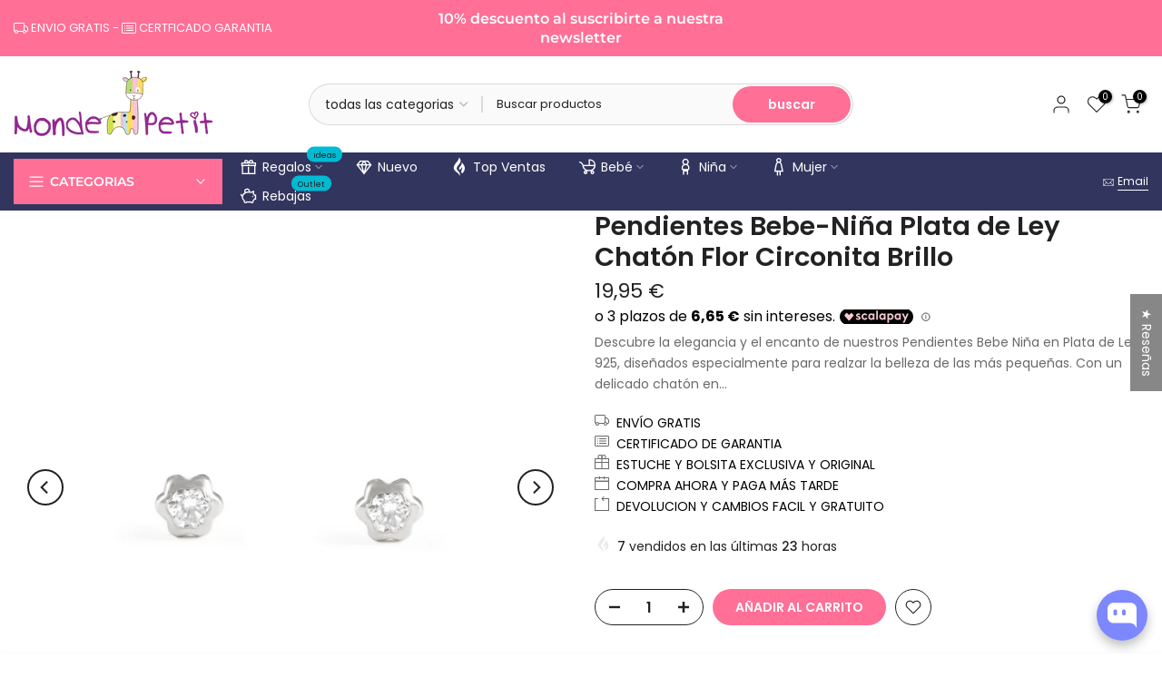

--- FILE ---
content_type: text/html; charset=utf-8
request_url: https://mondepetit.com/products/pendientes-bebe-nina-plata-de-ley-chaton-flor-circonita-brillo-ag-0030/?section_id=popups
body_size: 6380
content:
<div id="shopify-section-popups" class="shopify-section t4s-section-popup t4s-section-admn2-fixed"><style>
				.t4s-popup__sales {
				    max-width: 350px;
				    position: fixed;
				    top: auto;
				    background-color: var(--t4s-body-background);
				    transition: all .25s ease;
				    -moz-box-shadow: 0 0 12px rgba(0,0,0,.12);
				    -webkit-box-shadow: 0 0 12px rgb(0 0 0 / 12%);
				    box-shadow: 0 0 12px rgb(0 0 0 / 12%);
				    border-radius: 5px;
					 left: 3px;
				    bottom: 55px;
				    width: 100%;
				    z-index: 400;
				}
				.sticky-is--active .t4s-popup__sales {
				    bottom: calc( 10px + var(--stickyATC-height, 30px) );
				}
				.template-product.sticky-is--active .t4s-popup__sales {
					bottom: 100px;
				}
				@media (max-width: 1024px) {
					.t4s-popup__sales {
						bottom: 60px;
					}
					.template-product.sticky-is--active .t4s-popup__sales {
						bottom: 95px;
					}
				}
				@media (max-width: 767px) {
					.template-product.sticky-is--active .t4s-popup__sales {
						bottom: 95px;
					}
				}
				@media (min-width: 768px) {
					.t4s-popup__sales {
				    	left: 35px;
					}
				}
				.t4s-pp-slpr-progressbar {
				    position: absolute;
				    left: 0;
				    bottom: 0;
				    height: 2px;
				    width: 100%;
				    z-index: 1;
				    background: rgba(255,255,255,.2);
				}
				.t4s-pp-slpr-progressbar>span {
					display: block;
				    height: 100%;
				    width: 100%;    
				    background-color: rgba(var(--accent-color-rgb), 0.7);
				    border-radius: 0 0 3px 3px;
				    animation-name: t4s-ani-w;
                animation-fill-mode: forwards;
				    /* animation-iteration-count: infinite; */
				    animation-timing-function: linear;
				}
				.t4s-popup__sales:hover .t4s-pp-slpr-progressbar>span {
				    animation-play-state: paused;
				}
				@keyframes t4s-ani-w {
				  from {
				    width: 100%;
				  }
				  to {
				    width: 0%;
				  }
				}
				.t4s-pp_slpr_thumb {
				    padding: 10px;
				}
				.t4s-pp_slpr_thumb img {
				    max-width: 65px;max-height: 68px;
				}
				.t4s-pp-slpr-location {
				    display: block;
				}
				.t4s-pp-slpr-location > span {
					color: var(--secondary-color);
				}
				.t4s-pp_slpr_info {
				    max-width: 265px;
				    padding: 10px 10px 10px 0!important;
				}
				.t4s-popup__sales.has--btns .t4s-pp_slpr_info {
				    padding-right: 30px!important;
				}
				.t4s-pp-slpr-title {
				    font-weight: 500;
				    color: var(--secondary-color);
				    text-transform: uppercase;
				    font-size: 13px;
				    width: 100%;
				    display: block;
				}
				.t4s-pp-slpr-title:hover {
				    color: var(--accent-color);
				}
				.t4s-pp-slpr-ago {
				    font-size: 12px;
				}
				.t4s-pp-slpr-verify {
				   font-size: 13px;
				   color: var(--secondary-color);
			   }
			   .t4s-pp-slpr-verify >svg {
				    color: var(--t4s-success-color);
				    width: 13px;
				    margin: 0 5px 0 10px;
				}
				button.t4s-pp-slpr-close, 
				a.t4s-pp-slpr-qv {
				    right: 5px;
				    top: 12px;
				    text-align: center;
				    opacity: 1;
				    display: inline-block;
				    line-height: 25px;
				    width: 25px;
				    height: 25px;
				    font-size: 20px;
				    border-radius: 5px;
				    font-weight: 400;
				    padding: 0;
				    background-color: transparent;
				    color: var(--secondary-color);
				}
				button.t4s-pp-slpr-close> svg {
					    width: 14px;
					    stroke-width: 2px;
				}
				.t4s-pp-slpr-qv.t4s-btn-loading__svg.is--loading {
				    position: absolute;
				}
				.t4s-pp-slpr-qv.is--loading>svg {
				    opacity: 0;
				    visibility: hidden;
				}
				a.t4s-pp-slpr-qv {
				    top: auto;
				    bottom: 12px;
				}
				a.t4s-pp-slpr-qv> svg {
					width: 18px;
				}
				.t4s-popup__sales.is--design2 {
				    border-radius: var(--btn-radius);
				}
				.t4s-popup__sales.is--design2 .t4s-pp-slpr-progressbar {
				    right: 0;
				    width: 80%;    
				    margin: 0 auto;
				}
				.t4s-popup__sales.is--design2 .t4s-pp_slpr_thumb>a {
				   border-radius: 50%;
				}
				.t4s-popup__sales.is--design2 .t4s-pp_slpr_info {
				    padding: 3px 10px 3px 0!important;
				}
				.t4s-popup__sales.is--design2.has--btns .t4s-pp_slpr_info {
				    padding-right: 35px!important;
				}
				.t4s-sales-slideIn {
				    opacity: 0;
				}
				.t4s-popup__sales .t4s-sales-slideIn {
				    animation: t4s-ani-slideIn 1s cubic-bezier(.16,.81,.32,1) both;
				}
				@keyframes t4s-ani-slideIn {
				    0% {
				        opacity: 0;
				        transform: translateX(50px)
				    }

				    to {
				        opacity: 1;
				        transform: translateX(0)
				    }
				}
				.is-sales_animated{-webkit-animation-duration:1s;animation-duration:1s;-webkit-animation-fill-mode:both;animation-fill-mode:both}@-webkit-keyframes anislideOutDown{from{-webkit-transform:translate3d(0,0,0);transform:translate3d(0,0,0);opacity:1}to{visibility:hidden;-webkit-transform:translate3d(0,100%,0);transform:translate3d(0,100%,0);opacity:0}}@keyframes anislideOutDown{from{-webkit-transform:translate3d(0,0,0);transform:translate3d(0,0,0);opacity:1}to{visibility:hidden;-webkit-transform:translate3d(0,100%,0);transform:translate3d(0,100%,0);opacity:0}}.anislideOutDown{-webkit-animation-name:anislideOutDown;animation-name:anislideOutDown}@-webkit-keyframes anislideOutLeft{from{-webkit-transform:translate3d(0,0,0);transform:translate3d(0,0,0);opacity:1}to{visibility:hidden;-webkit-transform:translate3d(-100%,0,0);transform:translate3d(-100%,0,0);opacity:0}}@keyframes anislideOutLeft{from{-webkit-transform:translate3d(0,0,0);transform:translate3d(0,0,0);opacity:1}to{visibility:hidden;-webkit-transform:translate3d(-100%,0,0);transform:translate3d(-100%,0,0);opacity:0}}.anislideOutLeft{-webkit-animation-name:anislideOutLeft;animation-name:anislideOutLeft}@-webkit-keyframes anifadeOut{from{opacity:1}to{opacity:0}}@keyframes anifadeOut{from{opacity:1}to{opacity:0}}.anifadeOut{-webkit-animation-name:anifadeOut;animation-name:anifadeOut}@-webkit-keyframes anifadeOutLeft{from{opacity:1}to{opacity:0;-webkit-transform:translate3d(-100%,0,0);transform:translate3d(-100%,0,0)}}@keyframes anifadeOutLeft{from{opacity:1}to{opacity:0;-webkit-transform:translate3d(-100%,0,0);transform:translate3d(-100%,0,0)}}.anifadeOutLeft{-webkit-animation-name:anifadeOutLeft;animation-name:anifadeOutLeft}@-webkit-keyframes anibounceOutDown{20%{-webkit-transform:translate3d(0,10px,0);transform:translate3d(0,10px,0)}40%,45%{opacity:1;-webkit-transform:translate3d(0,-20px,0);transform:translate3d(0,-20px,0)}to{opacity:0;-webkit-transform:translate3d(0,2000px,0);transform:translate3d(0,2000px,0)}}@keyframes anibounceOutDown{20%{-webkit-transform:translate3d(0,10px,0);transform:translate3d(0,10px,0)}40%,45%{opacity:1;-webkit-transform:translate3d(0,-20px,0);transform:translate3d(0,-20px,0)}to{opacity:0;-webkit-transform:translate3d(0,2000px,0);transform:translate3d(0,2000px,0)}}.anibounceOutDown{-webkit-animation-name:anibounceOutDown;animation-name:anibounceOutDown}@-webkit-keyframes anibounceOutLeft{20%{opacity:1;-webkit-transform:translate3d(20px,0,0);transform:translate3d(20px,0,0)}to{opacity:0;-webkit-transform:translate3d(-2000px,0,0);transform:translate3d(-2000px,0,0)}}@keyframes anibounceOutLeft{20%{opacity:1;-webkit-transform:translate3d(20px,0,0);transform:translate3d(20px,0,0)}to{opacity:0;-webkit-transform:translate3d(-2000px,0,0);transform:translate3d(-2000px,0,0)}}.anibounceOutLeft{-webkit-animation-name:anibounceOutLeft;animation-name:anibounceOutLeft}@-webkit-keyframes anirotateOutDownLeft{from{-webkit-transform-origin:left bottom;transform-origin:left bottom;opacity:1}to{-webkit-transform-origin:left bottom;transform-origin:left bottom;-webkit-transform:rotate3d(0,0,1,45deg);transform:rotate3d(0,0,1,45deg);opacity:0}}@keyframes anirotateOutDownLeft{from{-webkit-transform-origin:left bottom;transform-origin:left bottom;opacity:1}to{-webkit-transform-origin:left bottom;transform-origin:left bottom;-webkit-transform:rotate3d(0,0,1,45deg);transform:rotate3d(0,0,1,45deg);opacity:0}}.anirotateOutDownLeft{-webkit-animation-name:anirotateOutDownLeft;animation-name:anirotateOutDownLeft}@-webkit-keyframes anirotateOutDownLeft{from{-webkit-transform-origin:left bottom;transform-origin:left bottom;opacity:1}to{-webkit-transform-origin:left bottom;transform-origin:left bottom;-webkit-transform:rotate3d(0,0,1,45deg);transform:rotate3d(0,0,1,45deg);opacity:0}}@keyframes anirotateOutDownLeft{from{-webkit-transform-origin:left bottom;transform-origin:left bottom;opacity:1}to{-webkit-transform-origin:left bottom;transform-origin:left bottom;-webkit-transform:rotate3d(0,0,1,45deg);transform:rotate3d(0,0,1,45deg);opacity:0}}.anirotateOutDownLeft{-webkit-animation-name:anirotateOutDownLeft;animation-name:anirotateOutDownLeft}@-webkit-keyframes aniflipOutX{from{-webkit-transform:perspective(400px);transform:perspective(400px)}30%{-webkit-transform:perspective(400px) rotate3d(1,0,0,-20deg);transform:perspective(400px) rotate3d(1,0,0,-20deg);opacity:1}to{-webkit-transform:perspective(400px) rotate3d(1,0,0,90deg);transform:perspective(400px) rotate3d(1,0,0,90deg);opacity:0}}@keyframes aniflipOutX{from{-webkit-transform:perspective(400px);transform:perspective(400px)}30%{-webkit-transform:perspective(400px) rotate3d(1,0,0,-20deg);transform:perspective(400px) rotate3d(1,0,0,-20deg);opacity:1}to{-webkit-transform:perspective(400px) rotate3d(1,0,0,90deg);transform:perspective(400px) rotate3d(1,0,0,90deg);opacity:0}}.aniflipOutX{-webkit-animation-duration:.75s;animation-duration:.75s;-webkit-animation-name:aniflipOutX;animation-name:aniflipOutX;-webkit-backface-visibility:visible!important;backface-visibility:visible!important}@-webkit-keyframes anizoomOut{from{opacity:1}50%{opacity:0;-webkit-transform:scale3d(.3,.3,.3);transform:scale3d(.3,.3,.3)}to{opacity:0}}@keyframes anizoomOut{from{opacity:1}50%{opacity:0;-webkit-transform:scale3d(.3,.3,.3);transform:scale3d(.3,.3,.3)}to{opacity:0}}.anizoomOut{-webkit-animation-name:anizoomOut;animation-name:anizoomOut}@-webkit-keyframes anirollOut{from{opacity:1}to{opacity:0;-webkit-transform:translate3d(100%,0,0) rotate3d(0,0,1,120deg);transform:translate3d(100%,0,0) rotate3d(0,0,1,120deg)}}@keyframes anirollOut{from{opacity:1}to{opacity:0;-webkit-transform:translate3d(100%,0,0) rotate3d(0,0,1,120deg);transform:translate3d(100%,0,0) rotate3d(0,0,1,120deg)}}.anirollOut{-webkit-animation-name:anirollOut;animation-name:anirollOut}@-webkit-keyframes anibounceOutDown{20%{-webkit-transform:translate3d(0,10px,0);transform:translate3d(0,10px,0)}40%,45%{opacity:1;-webkit-transform:translate3d(0,-20px,0);transform:translate3d(0,-20px,0)}to{opacity:0;-webkit-transform:translate3d(0,2000px,0);transform:translate3d(0,2000px,0)}}@keyframes anibounceOutDown{20%{-webkit-transform:translate3d(0,10px,0);transform:translate3d(0,10px,0)}40%,45%{opacity:1;-webkit-transform:translate3d(0,-20px,0);transform:translate3d(0,-20px,0)}to{opacity:0;-webkit-transform:translate3d(0,2000px,0);transform:translate3d(0,2000px,0)}}.anibounceOutDown{-webkit-animation-name:anibounceOutDown;animation-name:anibounceOutDown}@keyframes anislideInUp{from{-webkit-transform:translate3d(0,100%,0);transform:translate3d(0,100%,0);visibility:visible;opacity:0}to{-webkit-transform:translate3d(0,0,0);transform:translate3d(0,0,0);opacity:1}}.anislideInUp{-webkit-animation-name:anislideInUp;animation-name:anislideInUp}@-webkit-keyframes anislideInLeft{from{-webkit-transform:translate3d(-100%,0,0);transform:translate3d(-100%,0,0);visibility:visible;opacity:0}to{-webkit-transform:translate3d(0,0,0);transform:translate3d(0,0,0);opacity:1}}@keyframes anislideInLeft{from{-webkit-transform:translate3d(-100%,0,0);transform:translate3d(-100%,0,0);visibility:visible;opacity:0}to{-webkit-transform:translate3d(0,0,0);transform:translate3d(0,0,0);opacity:1}}.anislideInLeft{-webkit-animation-name:anislideInLeft;animation-name:anislideInLeft}@-webkit-keyframes anifadeIn{from{opacity:0}to{opacity:1}}@keyframes anifadeIn{from{opacity:0}to{opacity:1}}.anifadeIn{-webkit-animation-name:anifadeIn;animation-name:anifadeIn}@-webkit-keyframes anifadeInLeft{from{opacity:0;-webkit-transform:translate3d(-100%,0,0);transform:translate3d(-100%,0,0)}to{opacity:1;-webkit-transform:translate3d(0,0,0);transform:translate3d(0,0,0)}}@keyframes anifadeInLeft{from{opacity:0;-webkit-transform:translate3d(-100%,0,0);transform:translate3d(-100%,0,0)}to{opacity:1;-webkit-transform:translate3d(0,0,0);transform:translate3d(0,0,0)}}.anifadeInLeft{-webkit-animation-name:anifadeInLeft;animation-name:anifadeInLeft}@-webkit-keyframes anibounceInUp{60%,75%,90%,from,to{-webkit-animation-timing-function:cubic-bezier(.215,.61,.355,1);animation-timing-function:cubic-bezier(.215,.61,.355,1)}from{opacity:0;-webkit-transform:translate3d(0,3000px,0);transform:translate3d(0,3000px,0)}60%{opacity:1;-webkit-transform:translate3d(0,-20px,0);transform:translate3d(0,-20px,0)}75%{-webkit-transform:translate3d(0,10px,0);transform:translate3d(0,10px,0)}90%{-webkit-transform:translate3d(0,-5px,0);transform:translate3d(0,-5px,0)}to{-webkit-transform:translate3d(0,0,0);transform:translate3d(0,0,0)}}@keyframes anibounceInUp{60%,75%,90%,from,to{-webkit-animation-timing-function:cubic-bezier(.215,.61,.355,1);animation-timing-function:cubic-bezier(.215,.61,.355,1)}from{opacity:0;-webkit-transform:translate3d(0,3000px,0);transform:translate3d(0,3000px,0)}60%{opacity:1;-webkit-transform:translate3d(0,-20px,0);transform:translate3d(0,-20px,0)}75%{-webkit-transform:translate3d(0,10px,0);transform:translate3d(0,10px,0)}90%{-webkit-transform:translate3d(0,-5px,0);transform:translate3d(0,-5px,0)}to{-webkit-transform:translate3d(0,0,0);transform:translate3d(0,0,0)}}.anibounceInUp{-webkit-animation-name:anibounceInUp;animation-name:anibounceInUp}@-webkit-keyframes anibounceInLeft{60%,75%,90%,from,to{-webkit-animation-timing-function:cubic-bezier(.215,.61,.355,1);animation-timing-function:cubic-bezier(.215,.61,.355,1)}0%{opacity:0;-webkit-transform:translate3d(-3000px,0,0);transform:translate3d(-3000px,0,0)}60%{opacity:1;-webkit-transform:translate3d(25px,0,0);transform:translate3d(25px,0,0)}75%{-webkit-transform:translate3d(-10px,0,0);transform:translate3d(-10px,0,0)}90%{-webkit-transform:translate3d(5px,0,0);transform:translate3d(5px,0,0)}to{-webkit-transform:translate3d(0,0,0);transform:translate3d(0,0,0)}}@keyframes anibounceInLeft{60%,75%,90%,from,to{-webkit-animation-timing-function:cubic-bezier(.215,.61,.355,1);animation-timing-function:cubic-bezier(.215,.61,.355,1)}0%{opacity:0;-webkit-transform:translate3d(-3000px,0,0);transform:translate3d(-3000px,0,0)}60%{opacity:1;-webkit-transform:translate3d(25px,0,0);transform:translate3d(25px,0,0)}75%{-webkit-transform:translate3d(-10px,0,0);transform:translate3d(-10px,0,0)}90%{-webkit-transform:translate3d(5px,0,0);transform:translate3d(5px,0,0)}to{-webkit-transform:translate3d(0,0,0);transform:translate3d(0,0,0)}}.anibounceInLeft{-webkit-animation-name:anibounceInLeft;animation-name:anibounceInLeft}@-webkit-keyframes anirotateInDownLeft{from{-webkit-transform-origin:left bottom;transform-origin:left bottom;-webkit-transform:rotate3d(0,0,1,-45deg);transform:rotate3d(0,0,1,-45deg);opacity:0}to{-webkit-transform-origin:left bottom;transform-origin:left bottom;-webkit-transform:translate3d(0,0,0);transform:translate3d(0,0,0);opacity:1}}@keyframes anirotateInDownLeft{from{-webkit-transform-origin:left bottom;transform-origin:left bottom;-webkit-transform:rotate3d(0,0,1,-45deg);transform:rotate3d(0,0,1,-45deg);opacity:0}to{-webkit-transform-origin:left bottom;transform-origin:left bottom;-webkit-transform:translate3d(0,0,0);transform:translate3d(0,0,0);opacity:1}}.anirotateInDownLeft{-webkit-animation-name:anirotateInDownLeft;animation-name:anirotateInDownLeft}@-webkit-keyframes anirotateInUpLeft{from{-webkit-transform-origin:left bottom;transform-origin:left bottom;-webkit-transform:rotate3d(0,0,1,45deg);transform:rotate3d(0,0,1,45deg);opacity:0}to{-webkit-transform-origin:left bottom;transform-origin:left bottom;-webkit-transform:translate3d(0,0,0);transform:translate3d(0,0,0);opacity:1}}@keyframes anirotateInUpLeft{from{-webkit-transform-origin:left bottom;transform-origin:left bottom;-webkit-transform:rotate3d(0,0,1,45deg);transform:rotate3d(0,0,1,45deg);opacity:0}to{-webkit-transform-origin:left bottom;transform-origin:left bottom;-webkit-transform:translate3d(0,0,0);transform:translate3d(0,0,0);opacity:1}}.anirotateInUpLeft{-webkit-animation-name:anirotateInUpLeft;animation-name:anirotateInUpLeft}@-webkit-keyframes aniflipInX{from{-webkit-transform:perspective(400px) rotate3d(1,0,0,90deg);transform:perspective(400px) rotate3d(1,0,0,90deg);-webkit-animation-timing-function:ease-in;animation-timing-function:ease-in;opacity:0}40%{-webkit-transform:perspective(400px) rotate3d(1,0,0,-20deg);transform:perspective(400px) rotate3d(1,0,0,-20deg);-webkit-animation-timing-function:ease-in;animation-timing-function:ease-in}60%{-webkit-transform:perspective(400px) rotate3d(1,0,0,10deg);transform:perspective(400px) rotate3d(1,0,0,10deg);opacity:1}80%{-webkit-transform:perspective(400px) rotate3d(1,0,0,-5deg);transform:perspective(400px) rotate3d(1,0,0,-5deg)}to{-webkit-transform:perspective(400px);transform:perspective(400px)}}@keyframes aniflipInX{from{-webkit-transform:perspective(400px) rotate3d(1,0,0,90deg);transform:perspective(400px) rotate3d(1,0,0,90deg);-webkit-animation-timing-function:ease-in;animation-timing-function:ease-in;opacity:0}40%{-webkit-transform:perspective(400px) rotate3d(1,0,0,-20deg);transform:perspective(400px) rotate3d(1,0,0,-20deg);-webkit-animation-timing-function:ease-in;animation-timing-function:ease-in}60%{-webkit-transform:perspective(400px) rotate3d(1,0,0,10deg);transform:perspective(400px) rotate3d(1,0,0,10deg);opacity:1}80%{-webkit-transform:perspective(400px) rotate3d(1,0,0,-5deg);transform:perspective(400px) rotate3d(1,0,0,-5deg)}to{-webkit-transform:perspective(400px);transform:perspective(400px)}}.aniflipInX{-webkit-backface-visibility:visible!important;backface-visibility:visible!important;-webkit-animation-name:aniflipInX;animation-name:aniflipInX}@-webkit-keyframes anizoomIn{from{opacity:0;-webkit-transform:scale3d(.3,.3,.3);transform:scale3d(.3,.3,.3)}50%{opacity:1}}@keyframes anizoomIn{from{opacity:0;-webkit-transform:scale3d(.3,.3,.3);transform:scale3d(.3,.3,.3)}50%{opacity:1}}.anizoomIn{-webkit-animation-name:anizoomIn;animation-name:anizoomIn}@-webkit-keyframes anirollIn{from{opacity:0;-webkit-transform:translate3d(-100%,0,0) rotate3d(0,0,1,-120deg);transform:translate3d(-100%,0,0) rotate3d(0,0,1,-120deg)}to{opacity:1;-webkit-transform:translate3d(0,0,0);transform:translate3d(0,0,0)}}@keyframes anirollIn{from{opacity:0;-webkit-transform:translate3d(-100%,0,0) rotate3d(0,0,1,-120deg);transform:translate3d(-100%,0,0) rotate3d(0,0,1,-120deg)}to{opacity:1;-webkit-transform:translate3d(0,0,0);transform:translate3d(0,0,0)}}.anirollIn{-webkit-animation-name:anirollIn;animation-name:anirollIn}@-webkit-keyframes aniswing{20%{-webkit-transform:rotate3d(0,0,1,15deg);transform:rotate3d(0,0,1,15deg)}40%{-webkit-transform:rotate3d(0,0,1,-10deg);transform:rotate3d(0,0,1,-10deg)}60%{-webkit-transform:rotate3d(0,0,1,5deg);transform:rotate3d(0,0,1,5deg)}80%{-webkit-transform:rotate3d(0,0,1,-5deg);transform:rotate3d(0,0,1,-5deg)}to{-webkit-transform:rotate3d(0,0,1,0deg);transform:rotate3d(0,0,1,0deg)}}@keyframes aniswing{20%{-webkit-transform:rotate3d(0,0,1,15deg);transform:rotate3d(0,0,1,15deg)}40%{-webkit-transform:rotate3d(0,0,1,-10deg);transform:rotate3d(0,0,1,-10deg)}60%{-webkit-transform:rotate3d(0,0,1,5deg);transform:rotate3d(0,0,1,5deg)}80%{-webkit-transform:rotate3d(0,0,1,-5deg);transform:rotate3d(0,0,1,-5deg)}to{-webkit-transform:rotate3d(0,0,1,0deg);transform:rotate3d(0,0,1,0deg)}}.aniswing{-webkit-transform-origin:top center;transform-origin:top center;-webkit-animation-name:aniswing;animation-name:aniswing}@-webkit-keyframes anishake{from,to{-webkit-transform:translate3d(0,0,0);transform:translate3d(0,0,0)}10%,30%,50%,70%,90%{-webkit-transform:translate3d(-10px,0,0);transform:translate3d(-10px,0,0)}20%,40%,60%,80%{-webkit-transform:translate3d(10px,0,0);transform:translate3d(10px,0,0)}}@keyframes anishake{from,to{-webkit-transform:translate3d(0,0,0);transform:translate3d(0,0,0)}10%,30%,50%,70%,90%{-webkit-transform:translate3d(-10px,0,0);transform:translate3d(-10px,0,0)}20%,40%,60%,80%{-webkit-transform:translate3d(10px,0,0);transform:translate3d(10px,0,0)}}.anishake{-webkit-animation-name:anishake;animation-name:anishake}@-webkit-keyframes aniwobble{from{-webkit-transform:translate3d(0,0,0);transform:translate3d(0,0,0)}15%{-webkit-transform:translate3d(-25%,0,0) rotate3d(0,0,1,-5deg);transform:translate3d(-25%,0,0) rotate3d(0,0,1,-5deg)}30%{-webkit-transform:translate3d(20%,0,0) rotate3d(0,0,1,3deg);transform:translate3d(20%,0,0) rotate3d(0,0,1,3deg)}45%{-webkit-transform:translate3d(-15%,0,0) rotate3d(0,0,1,-3deg);transform:translate3d(-15%,0,0) rotate3d(0,0,1,-3deg)}60%{-webkit-transform:translate3d(10%,0,0) rotate3d(0,0,1,2deg);transform:translate3d(10%,0,0) rotate3d(0,0,1,2deg)}75%{-webkit-transform:translate3d(-5%,0,0) rotate3d(0,0,1,-1deg);transform:translate3d(-5%,0,0) rotate3d(0,0,1,-1deg)}to{-webkit-transform:translate3d(0,0,0);transform:translate3d(0,0,0)}}@keyframes aniwobble{from{-webkit-transform:translate3d(0,0,0);transform:translate3d(0,0,0)}15%{-webkit-transform:translate3d(-25%,0,0) rotate3d(0,0,1,-5deg);transform:translate3d(-25%,0,0) rotate3d(0,0,1,-5deg)}30%{-webkit-transform:translate3d(20%,0,0) rotate3d(0,0,1,3deg);transform:translate3d(20%,0,0) rotate3d(0,0,1,3deg)}45%{-webkit-transform:translate3d(-15%,0,0) rotate3d(0,0,1,-3deg);transform:translate3d(-15%,0,0) rotate3d(0,0,1,-3deg)}60%{-webkit-transform:translate3d(10%,0,0) rotate3d(0,0,1,2deg);transform:translate3d(10%,0,0) rotate3d(0,0,1,2deg)}75%{-webkit-transform:translate3d(-5%,0,0) rotate3d(0,0,1,-1deg);transform:translate3d(-5%,0,0) rotate3d(0,0,1,-1deg)}to{-webkit-transform:translate3d(0,0,0);transform:translate3d(0,0,0)}}.aniwobble{-webkit-animation-name:aniwobble;animation-name:aniwobble}@-webkit-keyframes anijello{11.1%,from,to{-webkit-transform:translate3d(0,0,0);transform:translate3d(0,0,0)}22.2%{-webkit-transform:skewX(-12.5deg) skewY(-12.5deg);transform:skewX(-12.5deg) skewY(-12.5deg)}33.3%{-webkit-transform:skewX(6.25deg) skewY(6.25deg);transform:skewX(6.25deg) skewY(6.25deg)}44.4%{-webkit-transform:skewX(-3.125deg) skewY(-3.125deg);transform:skewX(-3.125deg) skewY(-3.125deg)}55.5%{-webkit-transform:skewX(1.5625deg) skewY(1.5625deg);transform:skewX(1.5625deg) skewY(1.5625deg)}66.6%{-webkit-transform:skewX(-.78125deg) skewY(-.78125deg);transform:skewX(-.78125deg) skewY(-.78125deg)}77.7%{-webkit-transform:skewX(.390625deg) skewY(.390625deg);transform:skewX(.390625deg) skewY(.390625deg)}88.8%{-webkit-transform:skewX(-.1953125deg) skewY(-.1953125deg);transform:skewX(-.1953125deg) skewY(-.1953125deg)}}@keyframes anijello{11.1%,from,to{-webkit-transform:translate3d(0,0,0);transform:translate3d(0,0,0)}22.2%{-webkit-transform:skewX(-12.5deg) skewY(-12.5deg);transform:skewX(-12.5deg) skewY(-12.5deg)}33.3%{-webkit-transform:skewX(6.25deg) skewY(6.25deg);transform:skewX(6.25deg) skewY(6.25deg)}44.4%{-webkit-transform:skewX(-3.125deg) skewY(-3.125deg);transform:skewX(-3.125deg) skewY(-3.125deg)}55.5%{-webkit-transform:skewX(1.5625deg) skewY(1.5625deg);transform:skewX(1.5625deg) skewY(1.5625deg)}66.6%{-webkit-transform:skewX(-.78125deg) skewY(-.78125deg);transform:skewX(-.78125deg) skewY(-.78125deg)}77.7%{-webkit-transform:skewX(.390625deg) skewY(.390625deg);transform:skewX(.390625deg) skewY(.390625deg)}88.8%{-webkit-transform:skewX(-.1953125deg) skewY(-.1953125deg);transform:skewX(-.1953125deg) skewY(-.1953125deg)}}.anijello{-webkit-animation-name:anijello;animation-name:anijello;-webkit-transform-origin:center;transform-origin:center}
         </style>

			<template data-block="bc9cc5bf-9696-4c60-be91-82d93570dc4b" id="t4s-popup__sales-tmp">
				<div class="t4s-popup__sales is-sales_animated anislideInUp is--design1 has--btns">
				   <div class="t4s-row t4s-align-items-center t4s-g-0 t4s-flex-nowrap t4s-pr">
				      <div class="t4s-col-item t4s-col-auto t4s-pp_slpr_thumb"><a data-href-sale href="" class="t4s-d-block t4s-pr t4s-oh"><img data-img-sale src="" srcset="" alt="sales popup"></a></div>
				      <div class="t4s-col-item t4s-col t4s-pp_slpr_info">
				           <span class="t4s-pp-slpr-location t4s-sales-slideIn"><span data-location-sale>Henri (París)</span> Compra</span>
				           <a data-href-sale data-title-sale href="/products/cadena-oro-amarillo-18k-3x1-eslabon-texturado-g1509g" class="t4s-pp-slpr-title t4s-truncate t4s-sales-slideIn">Cadena Oro Amarillo 18K 3x1 eslabón texturado</a>
				           <div class="t4s-pp-slpr-ago t4s-sales-slideIn"><span data-ago-sale class="t4s-pp-slpr-time">Hace 4 horas</span><span class="t4s-pp-slpr-verify"><svg xmlns="http://www.w3.org/2000/svg" viewBox="0 0 512 512" fill="currentColor"><path d="M466.5 83.71l-192-80c-5.875-2.5-12.16-3.703-18.44-3.703S243.5 1.203 237.6 3.703L45.61 83.71C27.73 91.08 16 108.6 16 127.1C16 385.4 205.4 512 255.9 512C305.2 512 496 387.3 496 127.1C496 108.6 484.3 91.08 466.5 83.71zM463.9 128.3c0 225.3-166.2 351.7-207.8 351.7C213.3 479.1 48 352.2 48 128c0-6.5 3.875-12.25 9.75-14.75l192-80c1.973-.8275 4.109-1.266 6.258-1.266c2.071 0 4.154 .4072 6.117 1.266l192 80C463.3 117.1 463.9 125.8 463.9 128.3zM336 181.3c-4.094 0-8.188 1.562-11.31 4.688L229.3 281.4L187.3 239.4C184.2 236.2 180.1 234.7 176 234.7c-9.139 0-16 7.473-16 16c0 4.094 1.562 8.188 4.688 11.31l53.34 53.33C221.2 318.4 225.3 320 229.3 320s8.188-1.562 11.31-4.688l106.7-106.7C350.4 205.5 352 201.4 352 197.3C352 188.8 345.1 181.3 336 181.3z"/></svg>Verified</span></div>
				      </div><button data-close-sale class="t4s-pp-slpr-close t4s-pa t4s-op-0" data-tooltip="top-end"><svg role="presentation" viewBox="0 0 16 14"><path d="M15 0L1 14m14 0L1 0" stroke="currentColor" fill="none" fill-rule="evenodd"></path></svg><span class="visually-hidden">Close</span></button><div class="t4s-pp-slpr-progressbar"><span style="animation-duration: 5000ms;"></span></div></div>
				</div>
			</template>
			<script type="application/json" id="t4s-popup__sales-JSON">{
			    "classDown":{
			      "aniswing":"anibounceOutDown","anishake":"anibounceOutDown","aniwobble":"anibounceOutDown","anijello":"anibounceOutDown","anislideInUp":"anislideOutDown","anislideInLeft":"anislideOutLeft","anifadeIn":"anifadeOut","anifadeInLeft":"anifadeOutLeft","anibounceInUp":"anibounceOutDown","anibounceInLeft":"anibounceOutLeft","anirotateInDownLeft":"anirotateOutDownLeft","anirotateInUpLeft":"anirotateOutDownLeft","aniflipInX":"aniflipOutX","anizoomIn":"anizoomOut","anirollIn":"anirollOut"
			    },
			    "ppType": "2",
			    "starTime": 2,
			    "starTimeUnit": 60000,
			    "stayTime": 5,
			    "stayTimeUnit": 1000,
			    "classUp": "anislideInUp",
			    "locationArray":["Henri (París)","Alain (Marsella)","Hélène (Lyon)","Claire (Toulouse)","Daniel (Niza)","Jean (Estrasburgo)","Pierre (Montpellier)","Sophie (Burdeos)","Nicole (Lille)\n\nPietro (Roma)","Marta (Milán)","Luigi (Nápoles)","Anna (Turín)","Davide (Palermo)","Maria (Génova)","Giorgio (Bolonia)","Carmela (Florencia)","Giuseppe (Venecia)\nRiccardo (Verona)","Martino (Bari)","Carlo (Cagliari)","Laura (Parma)","Giuseppina (Catania)","Isabella (Brescia)","Angelo (Livorno)","Rachele (Cuneo)","Giovanni (Messina)","\nHans (Berlín)","Martin (Hamburgo)","Karl (Múnich)","Laura (Colonia)","Josef (Frankfurt)","Isabel (Stuttgart)","Engel (Düsseldorf)","Rachel (Dortmund)","Johannes (Essen)"],
			    "timeArray":["Hace 4 horas","Hace 2 horas","Hace 45 minutos","Hace 1 día","Hace 8 horas","Hace 10 horas","Hace 25 minutos","Hace 2 días","Hace 5 horas","Hace 40 minutos\nHace 4 horas","Hace 2 horas","Hace 45 minutos","Hace 1 día","Hace 8 horas","Hace 10 horas","Hace 25 minutos","Hace 2 días","Hace 5 horas","Hace 40 minutos\nHace 4 horas","Hace 2 horas","Hace 45 minutos","Hace 1 día","Hace 8 horas","Hace 10 horas","Hace 25 minutos","Hace 2 días","Hace 5 horas","Hace 40 minutos\nHace 4 horas","Hace 2 horas","Hace 45 minutos","Hace 1 día","Hace 8 horas","Hace 10 horas","Hace 25 minutos","Hace 2 días","Hace 5 horas","Hace 40 minutos\nHace 4 horas","Hace 2 horas","Hace 45 minutos","Hace 1 día","Hace 8 horas","Hace 10 horas","Hace 25 minutos","Hace 2 días","Hace 5 horas","Hace 40 minutos\nHace 4 horas","Hace 2 horas","Hace 45 minutos","Hace 1 día","Hace 8 horas","Hace 10 horas","Hace 25 minutos","Hace 2 días","Hace 5 horas","Hace 40 minutos"],
			    "pauseOnHover": true,
			    "resetOnHover": false,
			    "isMobile":true,
				 "idArray":[8355957866841,8356686791001,8356686889305,8356686987609,8356687118681,8356687184217,8355891347801,8355850092889,8355958128985,8356687282521,8356687479129,8356690559321,8356687872345,8355465658713,8355487547737,8355481256281,8355505439065,8355876274521,8355899474265,8355899965785,8355903504729,8355837116761,8355674587481,8355770859865,8355897934169,8355892724057,8355867918681,8356000956761,8355993911641,8355830497625,8355829055833,8355855597913,8355465855321,8355698114905,8355567305049,8355897442649,8355605741913,8355672916313,8355673407833,8355755491673,8355614916953,8355474932057,8355459334489,8355598696793,8355527197017,8355650896217,8355889185113],
				 "titleArray":["Cadena Oro Amarillo 18K 3x1 eslabón texturado","Cadena Oro Amarillo 18K 3x1 Hilo Redondo 1º","Cadena Oro Amarillo 18K Ancla 1º","Cadena Oro Amarillo 18K Barbada Hilo redondo 1º","Cadena Oro Amarillo 18K Barbada Hilo redondo 2º","Cadena Oro Amarillo 18K Bilbao 1º","Cadena Oro Amarillo 18K Bilbao 2º","Cadena Oro Amarillo 18K Bilbao Hueca 1º","Cadena Oro Amarillo 18K Bilbao Hueca 2º","Cadena Oro Amarillo 18K Cordón Salomonico 1º","Cadena Oro Amarillo 18K Cordón Salomonico 2º","Cadena Oro Amarillo 18K Brillantada 1gr Diamantada","Cadena Oro Amarillo 18K Diamantada 4 Caras 1º","Pendientes Oro Amarillo 18K Bola Redondo Brillo 3 mm","Pendientes Bebe-Niña Oro Amarillo 18K Chatón Hexagono Circonita Brillo","Pendientes Bebe-Niña Oro Amarillo 18K Donut Redondo Circonita Brillo","Pendientes Bebe Oro Amarillo 18K Elefante Circonita Brillo","Pendientes Niña Oro Amarillo 18K Unicornio Esmalte Multicolor Brillo","Pendientes Niña Oro Amarillo 18K Unicornio Esmalte Multicolor Brillo","Pendientes Niña Oro Amarillo 18K Unicornio Esmalte Multicolor Brillo","Pendientes Niña Oro Amarillo 9K Unicornio Circonitas Brillo","Pulsera Niña Oro Amarillo 18K Personalizada Esclava Flores Brillo 14 cm","Pulsera Niña Oro Amarillo 18K Personalizada Esclava Brillo y Textura 14 cm","Pulsera Bebe-Niña Oro Amarillo 9K Personalizada Esclava 3x1 Mate y Brillo 12 cm","Pulsera Niña Oro Amarillo 9K Personalizada Esclava Delfín Rosa Brillo 14 cm","Pulsera Niña Oro Amarillo 9K Personalizada Esclava Zapato Rosa Brillo 14 cm","Pulsera Niña Oro Amarillo 9K Personalizada Esclava Mariquita Mate y Brillo 14 cm","Piercing Oro Amarillo 18K Ombligo Flor Circonita Esmeralda Brillo","Piercing Oro Amarillo 18K Nariz Bola Brillo","Piercing Oro Amarillo 9K Ceja Cono Brillo","Piercing Oro Amarillo 9K Ombligo Bola 8 mm Brillo","Piercing Oro Amarillo 18K Ombligo Corazón Circonita Brillo","Pendientes Oro Amarillo 18K Bola Redondo Brillo 4 mm","Pendientes Mujer-Niña Oro Amarillo 9K Mariquita Esmalte Rojo-Negro Brillo","Pulsera Niña Oro Amarillo 18K Personalizada Esclava Mariquita Redonda 3,5 mm Brillo 13 cm","Pulsera Niña Oro Amarillo 9K Esmalte Mariquita Rojo-Negro Brillo 14 cm","Pulsera Niña Oro Amarillo 18K Perla Redonda 5,5 mm Mariquita Brillo 18 cm","Pendientes Mujer-Niña Oro Amarillo 18K Nacar Flor Circonita Brillo","Pendientes Mujer-Niña Oro Amarillo 9K Nacar Flor Circonita Brillo","Pendientes Niña Oro Amarillo 18K Nacar Flor Circonita 2 mm Brillo","Pendientes Niña Oro Amarillo 18K Delfín Esmalte Rosa Brillo","Pendientes Bebe-Niña Oro Amarillo 18K Flor Margarita Esmalte Rosa Claro Circonita Brillo","Pendientes Bebe-Niña Oro Amarillo 18K Mariposa Esmalte Azul Claro Brillo","Pendientes Bebe-Niña Oro Amarillo 18K Mariposa Esmalte Rojo Brillo","Pendientes Bebe-Niña Oro Amarillo 18K Mariposa Esmalte Rojo Brillo","Pendientes Bebe-Niña Oro Amarillo 18K Mariposa Esmalte Rosa Intenso Brillo","Pendientes Bebe-Niña Oro Amarillo 9K Corazón Esmalte Multicolor Circonita Brillo"],
				 "urlArray":["\/products\/cadena-oro-amarillo-18k-3x1-eslabon-texturado-g1509g","\/products\/cadena-oro-amarillo-18k-3x1-hilo-redondo-1-g1370g","\/products\/cadena-oro-amarillo-18k-ancla-1-g1338g","\/products\/cadena-oro-amarillo-18k-barbada-hilo-redondo-1-g1463g","\/products\/cadena-oro-amarillo-18k-barbada-hilo-redondo-2-g1438g","\/products\/cadena-oro-amarillo-18k-bilbao-1-g1435g","\/products\/cadena-oro-amarillo-18k-bilbao-2-g1425g","\/products\/cadena-oro-amarillo-18k-bilbao-hueca-1-g1368g","\/products\/cadena-oro-amarillo-18k-bilbao-hueca-2-g1511g","\/products\/cadena-oro-amarillo-18k-cordon-salomonico-1-g1321g","\/products\/cadena-oro-amarillo-18k-cordon-salomonico-2-g1542g","\/products\/cadena-oro-amarillo-18k-brillantada-1gr-diamantada-g1543g","\/products\/cadena-oro-amarillo-18k-diamantada-4-caras-1-g1310g","\/products\/pendientes-oro-amarillo-18k-bola-redondo-brillo-3-mm-t1677p","\/products\/pendientes-bebe-nina-oro-amarillo-18k-chaton-hexagono-circonita-brillo-t1750p","\/products\/pendientes-bebe-nina-oro-amarillo-18k-donut-redondo-circonita-brillo-t1731p","\/products\/pendientes-bebe-oro-amarillo-18k-elefante-circonita-brillo-t1814p","\/products\/pendientes-nina-oro-amarillo-18k-unicornio-esmalte-multicolor-brillo-t2291p","\/products\/pendientes-nina-oro-amarillo-18k-unicornio-esmalte-multicolor-brillo-t2461p","\/products\/pendientes-nina-oro-amarillo-18k-unicornio-esmalte-multicolor-brillo-t2481p","\/products\/pendientes-nina-oro-amarillo-9k-unicornio-circonitas-brillo-t2533p9k","\/products\/pulsera-nina-oro-amarillo-18k-personalizada-esclava-flores-brillo-14-cm-g1360pu","\/products\/pulsera-nina-oro-amarillo-18k-personalizada-esclava-brillo-y-textura-14-cm-g1263pu","\/products\/pulsera-bebe-nina-oro-amarillo-9k-personalizada-esclava-3x1-mate-y-brillo-12-cm-g1315pu9k","\/products\/pulsera-nina-oro-amarillo-9k-personalizada-esclava-delfin-rosa-brillo-14-cm-g1443pu9k","\/products\/pulsera-nina-oro-amarillo-9k-personalizada-esclava-zapato-rosa-brillo-14-cm-g1433pu9k","\/products\/pulsera-nina-oro-amarillo-9k-personalizada-esclava-mariquita-mate-y-brillo-14-cm-g1392pu9k","\/products\/piercing-oro-amarillo-18k-ombligo-flor-circonita-esmeralda-brillo-t2790pi","\/products\/piercing-oro-amarillo-18k-nariz-bola-brillo-t2766pi","\/products\/piercing-oro-amarillo-9k-ceja-cono-brillo-t2270pi9k","\/products\/piercing-oro-amarillo-9k-ombligo-bola-8-mm-brillo-t2260pi9k","\/products\/piercing-oro-amarillo-18k-ombligo-corazon-circonita-brillo-t2261pi","\/products\/pendientes-oro-amarillo-18k-bola-redondo-brillo-4-mm-t1678p","\/products\/pendientes-mujer-nina-oro-amarillo-9k-mariquita-esmalte-rojo-negro-brillo-t1753p9k","\/products\/pulsera-nina-oro-amarillo-18k-personalizada-esclava-mariquita-redonda-3-5-mm-brillo-13-cm-g1227pu","\/products\/pulsera-nina-oro-amarillo-9k-esmalte-mariquita-rojo-negro-brillo-14-cm-g1440pu9k","\/products\/pulsera-nina-oro-amarillo-18k-perla-redonda-5-5-mm-mariquita-brillo-18-cm-g1257pu","\/products\/pendientes-mujer-nina-oro-amarillo-18k-nacar-flor-circonita-brillo-t2028p","\/products\/pendientes-mujer-nina-oro-amarillo-9k-nacar-flor-circonita-brillo-t2028p9k","\/products\/pendientes-nina-oro-amarillo-18k-nacar-flor-circonita-2-mm-brillo-t2143p","\/products\/pendientes-nina-oro-amarillo-18k-delfin-esmalte-rosa-brillo-t1959p","\/products\/pendientes-bebe-nina-oro-amarillo-18k-flor-margarita-esmalte-rosa-claro-circonita-brillo-t1664p","\/products\/pendientes-bebe-nina-oro-amarillo-18k-mariposa-esmalte-azul-claro-brillo-t1663p","\/products\/pendientes-bebe-nina-oro-amarillo-18k-mariposa-esmalte-rojo-brillo-t1915p","\/products\/pendientes-bebe-nina-oro-amarillo-18k-mariposa-esmalte-rojo-brillo-t1663p","\/products\/pendientes-bebe-nina-oro-amarillo-18k-mariposa-esmalte-rosa-intenso-brillo-t1663p","\/products\/pendientes-bebe-nina-oro-amarillo-9k-corazon-esmalte-multicolor-circonita-brillo-t2492p9k"],
				 "imageArray":["\/\/mondepetit.com\/cdn\/shop\/products\/14557.jpg?v=1680034810","\/\/mondepetit.com\/cdn\/shop\/products\/11046_07fbeacc-86e2-40e3-ba70-5bc8f8120896.jpg?v=1680175700","\/\/mondepetit.com\/cdn\/shop\/products\/9660_ed892709-4d3b-42eb-9a4e-1cbc83e265fd.jpg?v=1680175716","\/\/mondepetit.com\/cdn\/shop\/products\/13210_cb68c8c7-4caa-4f71-993e-c668f069a55e.jpg?v=1680175741","\/\/mondepetit.com\/cdn\/shop\/products\/12551_39acb451-1b00-44d9-b564-9623d8336062.jpg?v=1680175764","\/\/mondepetit.com\/cdn\/shop\/products\/12540_86374815-209f-44c9-95c0-12f728b981bf.jpg?v=1680175775","\/\/mondepetit.com\/cdn\/shop\/products\/12489.jpg?v=1680028603","\/\/mondepetit.com\/cdn\/shop\/products\/11041.jpg?v=1680024037","\/\/mondepetit.com\/cdn\/shop\/products\/14560.jpg?v=1680034824","\/\/mondepetit.com\/cdn\/shop\/products\/8738_7d2383a0-779e-4335-8189-ad14cbe3aa19.jpg?v=1680175799","\/\/mondepetit.com\/cdn\/shop\/products\/14598_583b1c3d-65e6-4000-af71-c43808940068.jpg?v=1680175839","\/\/mondepetit.com\/cdn\/shop\/products\/15055_6ae2d205-caea-4462-9141-78cd40ee04a2.jpg?v=1680176279","\/\/mondepetit.com\/cdn\/shop\/products\/9327_cdfcdcab-284d-4ba1-9dbb-b495bac9193a.jpg?v=1680175900","\/\/mondepetit.com\/cdn\/shop\/files\/T1677P_001_21586aae-d1f9-4368-8816-275ea38428ae.jpg?v=1743697976","\/\/mondepetit.com\/cdn\/shop\/files\/T1750P_01_353e94fb-52b4-48a7-b6e7-05cec5df56bd.jpg?v=1749643149","\/\/mondepetit.com\/cdn\/shop\/files\/T1731P_001_2140ee26-3742-44fc-848a-d715ea550602.jpg?v=1743699689","\/\/mondepetit.com\/cdn\/shop\/files\/T1814P9K_001_7dc3b75f-0cac-4558-940b-efbbe7a2726e.jpg?v=1749652509","\/\/mondepetit.com\/cdn\/shop\/files\/T2291P9K_01_cd4c8bc9-1ce2-462c-80e9-5da891e2362b.jpg?v=1745941379","\/\/mondepetit.com\/cdn\/shop\/files\/T2461P_001.jpg?v=1747204371","\/\/mondepetit.com\/cdn\/shop\/files\/T2481P9K_001.jpg?v=1747204307","\/\/mondepetit.com\/cdn\/shop\/products\/12712.jpg?v=1680029539","\/\/mondepetit.com\/cdn\/shop\/products\/10689.jpg?v=1680022499","\/\/mondepetit.com\/cdn\/shop\/products\/4733.jpg?v=1680011017","\/\/mondepetit.com\/cdn\/shop\/products\/8648.jpg?v=1680016974","\/\/mondepetit.com\/cdn\/shop\/products\/12567.jpg?v=1680029074","\/\/mondepetit.com\/cdn\/shop\/products\/12459.jpg?v=1680028697","\/\/mondepetit.com\/cdn\/shop\/products\/11685.jpg?v=1680026053","\/\/mondepetit.com\/cdn\/shop\/products\/15354.jpg?v=1680039359","\/\/mondepetit.com\/cdn\/shop\/products\/15175.jpg?v=1680038680","\/\/mondepetit.com\/cdn\/shop\/products\/10394.jpg?v=1680021747","\/\/mondepetit.com\/cdn\/shop\/products\/10350.jpg?v=1680021613","\/\/mondepetit.com\/cdn\/shop\/products\/11279.jpg?v=1680024686","\/\/mondepetit.com\/cdn\/shop\/files\/T1678P_001_ae7fa99d-db54-49b3-93a0-2df2160dc59c.jpg?v=1744127098","\/\/mondepetit.com\/cdn\/shop\/files\/T1753P_001.jpg?v=1743765119","\/\/mondepetit.com\/cdn\/shop\/products\/3090.jpg?v=1680005573","\/\/mondepetit.com\/cdn\/shop\/products\/12558.jpg?v=1680029038","\/\/mondepetit.com\/cdn\/shop\/products\/3554.jpg?v=1680007678","\/\/mondepetit.com\/cdn\/shop\/files\/T2028P9K_001_d105a393-b20e-4eaa-a766-b2f9b591c478.jpg?v=1750234925","\/\/mondepetit.com\/cdn\/shop\/files\/T2028P9K_001.jpg?v=1750234912","\/\/mondepetit.com\/cdn\/shop\/files\/T2143P_001_41b36672-08aa-4c2a-a691-ba559f19606d.jpg?v=1750754482","\/\/mondepetit.com\/cdn\/shop\/files\/T1959P_01.jpg?v=1747808297","\/\/mondepetit.com\/cdn\/shop\/products\/1177.jpg?v=1680000733","\/\/mondepetit.com\/cdn\/shop\/files\/T1663P-Azul_001.jpg?v=1743614688","\/\/mondepetit.com\/cdn\/shop\/files\/T1915P9K-Roja_001_68a4b65b-8c5d-494a-b5c2-ec9e9d5392cc.jpg?v=1745509680","\/\/mondepetit.com\/cdn\/shop\/files\/T1663P9K-Roja_001.jpg?v=1743613467","\/\/mondepetit.com\/cdn\/shop\/files\/T1663P9K-Rosai_001_879151a7-85a5-4303-adcb-6cd937e322e0.jpg?v=1743614760","\/\/mondepetit.com\/cdn\/shop\/files\/T2492P9K_001.jpg?v=1746692073"]}</script></div>

--- FILE ---
content_type: text/css
request_url: https://mondepetit.com/cdn/shop/t/5/assets/custom.css?v=161622159828500441881683616088
body_size: -564
content:
.t4s-filter__values .t4s-value-count{display:none}
/*# sourceMappingURL=/cdn/shop/t/5/assets/custom.css.map?v=161622159828500441881683616088 */
